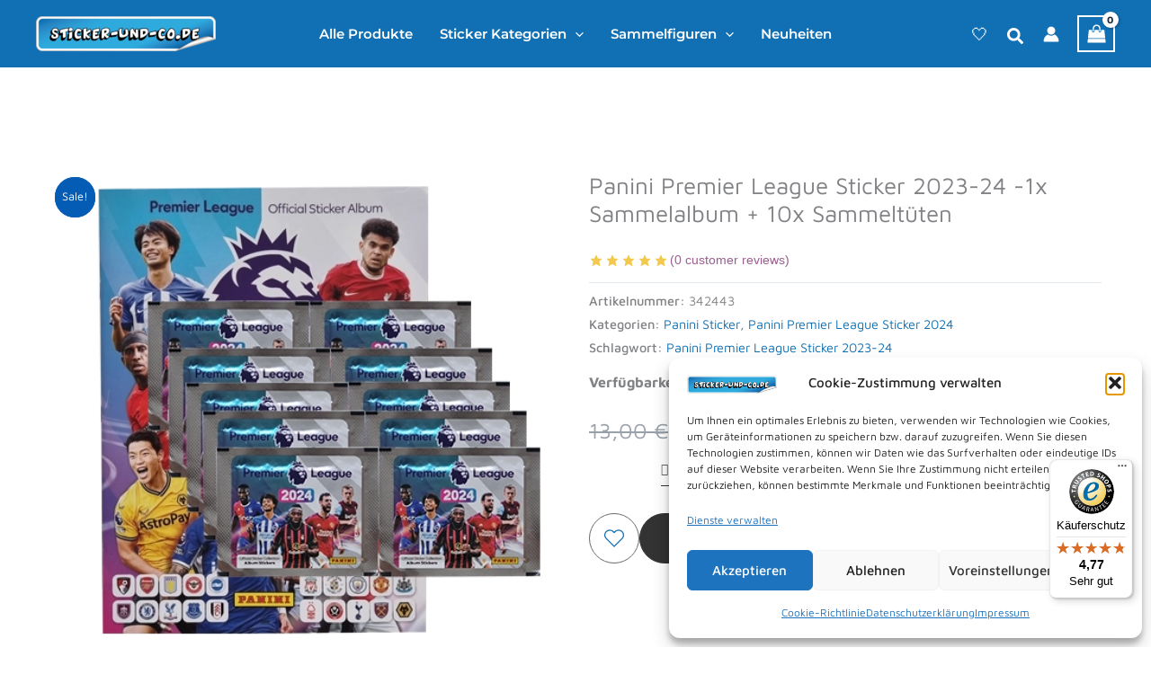

--- FILE ---
content_type: text/css
request_url: https://sticker-und-co.de/wp-content/uploads/elementor/css/post-96050.css?ver=1768111980
body_size: 953
content:
.elementor-96050 .elementor-element.elementor-element-0692acd .elementor-repeater-item-a8ed95a.jet-parallax-section__layout .jet-parallax-section__image{background-size:auto;}.elementor-96050 .elementor-element.elementor-element-dad6534 > .elementor-element-populated{padding:0px 30px 0px 15px;}.elementor-96050 .elementor-element.elementor-element-6ebdd6a > .elementor-widget-wrap > .elementor-widget:not(.elementor-widget__width-auto):not(.elementor-widget__width-initial):not(:last-child):not(.elementor-absolute){--kit-widget-spacing:0px;}.elementor-96050 .elementor-element.elementor-element-6ebdd6a > .elementor-element-populated{padding:0px 15px 0px 15px;}.elementor-96050 .elementor-element.elementor-element-98cfb57{--spacer-size:11px;}.elementor-96050 .elementor-element.elementor-element-96d5bc7 > .elementor-widget-container{margin:0px 0px 0px 0px;padding:0px 0px 0px 0px;}.elementor-96050 .elementor-element.elementor-element-96d5bc7 .elementor-jet-single-rating .woocommerce-product-rating{flex-direction:row;justify-content:flex-start;}.elementor-96050 .elementor-element.elementor-element-96d5bc7 .elementor-jet-single-rating .product-star-rating .product-rating__icon{font-size:16px;color:#f2c94c;}.elementor-96050 .elementor-element.elementor-element-96d5bc7 .elementor-jet-single-rating .product-star-rating .product-rating__icon + .product-rating__icon{margin-left:2px;}.elementor-96050 .elementor-element.elementor-element-96d5bc7 .elementor-jet-single-rating .product-star-rating .product-rating__icon.active{color:#f2c94c;}.elementor-96050 .elementor-element.elementor-element-96d5bc7 .elementor-jet-single-rating .product-star-rating{margin:0px 2px 0px 0px;}.elementor-96050 .elementor-element.elementor-element-96d5bc7 .elementor-jet-single-rating .woocommerce-review-link{font-family:"Muli", Sans-serif;font-size:14px;font-weight:400;text-decoration:none;line-height:25px;color:#9c5d90;margin:0px 0px 0px 0px;}.elementor-96050 .elementor-element.elementor-element-96d5bc7 .elementor-jet-single-rating .woocommerce-review-link:hover{color:#3c4b71;text-decoration:underline;}.elementor-96050 .elementor-element.elementor-element-21f1729{--spacer-size:12px;}.elementor-96050 .elementor-element.elementor-element-c1c7a9c > .elementor-widget-container{border-radius:0px 0px 0px 0px;}.elementor-96050 .elementor-element.elementor-element-c1c7a9c .elementor-jet-single-meta .product_meta{flex-direction:column;}.elementor-96050 .elementor-element.elementor-element-c1c7a9c .elementor-jet-single-meta .product_meta a:hover{text-decoration:none;}.elementor-96050 .elementor-element.elementor-element-09d91ba{--spacer-size:8px;}.woocommerce .elementor-96050 .elementor-element.elementor-element-5d88a04 .wl-addto-cart.wl-style-2 form.cart .wl-quantity-wrap .wl-quantity-cal{margin-left:80px;}.elementor-96050 .elementor-element.elementor-element-b26fcb8{--spacer-size:25px;}.elementor-96050 .elementor-element.elementor-element-0692acd > .elementor-container{max-width:1200px;}.elementor-96050 .elementor-element.elementor-element-0692acd{padding:56px 0px 0px 0px;}.elementor-96050 .elementor-element.elementor-element-51a90a1 .elementor-repeater-item-d02a3fe.jet-parallax-section__layout .jet-parallax-section__image{background-size:auto;}.elementor-96050 .elementor-element.elementor-element-57e29c6 h2.wlcross_sell_product_title{color:#444444;}.elementor-96050 .elementor-element.elementor-element-57e29c6 .ht-products .ht-product .ht-product-inner{border-color:#f1f1f1;}.elementor-96050 .elementor-element.elementor-element-57e29c6 .ht-products .ht-product .ht-product-inner .ht-product-content{background-color:#ffffff;}.elementor-96050 .elementor-element.elementor-element-57e29c6 .ht-products .ht-product .ht-product-inner .ht-product-image-wrap .ht-product-label{color:#444444;}.elementor-96050 .elementor-element.elementor-element-57e29c6 .ht-products .ht-product .ht-product-inner .ht-product-content .ht-product-content-inner .ht-product-categories a{color:#444444;}.elementor-96050 .elementor-element.elementor-element-57e29c6 .ht-products .ht-product .ht-product-inner .ht-product-content .ht-product-content-inner .ht-product-categories::before{background-color:#444444;}.elementor-96050 .elementor-element.elementor-element-57e29c6 .ht-products .ht-product .ht-product-inner .ht-product-content .ht-product-content-inner .ht-product-categories a:hover{color:#dc9a0e;}.elementor-96050 .elementor-element.elementor-element-57e29c6 .ht-products .ht-product .ht-product-inner .ht-product-content .ht-product-content-inner .ht-product-title a{color:#444444;}.elementor-96050 .elementor-element.elementor-element-57e29c6 .ht-products .ht-product .ht-product-inner .ht-product-content .ht-product-content-inner .ht-product-title a:hover{color:#dc9a0e;}.elementor-96050 .elementor-element.elementor-element-57e29c6 .ht-products .ht-product .ht-product-inner .ht-product-content .ht-product-content-inner .ht-product-price span{color:#444444;}.elementor-96050 .elementor-element.elementor-element-57e29c6 .ht-products .ht-product .ht-product-inner .ht-product-content .ht-product-content-inner .ht-product-price span del span,.elementor-96050 .elementor-element.elementor-element-57e29c6 .ht-products .ht-product .ht-product-inner .ht-product-content .ht-product-content-inner .ht-product-price span del{color:#444444;}.elementor-96050 .elementor-element.elementor-element-57e29c6 .ht-products .ht-product .ht-product-inner .ht-product-content .ht-product-content-inner .ht-product-ratting-wrap .ht-product-ratting .ht-product-user-ratting i.empty{color:#aaaaaa;}.elementor-96050 .elementor-element.elementor-element-57e29c6 .ht-products .ht-product .ht-product-inner .ht-product-content .ht-product-content-inner .ht-product-ratting-wrap .ht-product-ratting .ht-product-user-ratting i{color:#dc9a0e;}.elementor-96050 .elementor-element.elementor-element-57e29c6 .ht-products .ht-product .ht-product-inner .ht-product-action ul li a .ht-product-action-tooltip,.elementor-96050 .elementor-element.elementor-element-57e29c6 span.woolentor-tip{color:#ffffff;}.elementor-96050 .elementor-element.elementor-element-57e29c6 .ht-products .ht-product .ht-product-inner .ht-product-action ul li a{color:#000000;width:30px;height:30px;}.elementor-96050 .elementor-element.elementor-element-57e29c6 .ht-products .ht-product .ht-product-inner .ht-product-action ul li a i{font-size:20px;line-height:30px;}.elementor-96050 .elementor-element.elementor-element-57e29c6 .woolentor-compare.compare::before,.elementor-96050 .elementor-element.elementor-element-57e29c6 .ht-product-action ul li.woolentor-cart a::before{font-size:20px;line-height:30px;}.elementor-96050 .elementor-element.elementor-element-57e29c6 .ht-products .ht-product .ht-product-inner .ht-product-action ul li:hover a{color:#dc9a0e;}.elementor-96050 .elementor-element.elementor-element-57e29c6 .ht-product-action .yith-wcwl-wishlistaddedbrowse a, .elementor-96050 .elementor-element.elementor-element-57e29c6 .ht-product-action .yith-wcwl-wishlistexistsbrowse a{color:#dc9a0e !important;}.elementor-96050 .elementor-element.elementor-element-6363262.elementor-widget-wl-product-related .products > h2{text-align:left;}@media(max-width:1024px){.elementor-96050 .elementor-element.elementor-element-dad6534 > .elementor-element-populated{padding:0px 15px 0px 15px;}.elementor-96050 .elementor-element.elementor-element-6ebdd6a > .elementor-element-populated{padding:0px 15px 0px 15px;}}@media(max-width:767px){.elementor-96050 .elementor-element.elementor-element-6ebdd6a > .elementor-element-populated{padding:0px 0px 0px 0px;}.elementor-96050 .elementor-element.elementor-element-0692acd{margin-top:0px;margin-bottom:0px;padding:0px 0px 0px 0px;}}

--- FILE ---
content_type: text/javascript
request_url: https://widgets.trustedshops.com/js/X299457583549C0E428BA90E7D826FEC3.js?ver=2.0.4
body_size: 1397
content:
((e,t)=>{const a={shopInfo:{tsId:"X299457583549C0E428BA90E7D826FEC3",name:"sticker-und-co.de",url:"sticker-und-co.de",language:"de",targetMarket:"DEU",ratingVariant:"WIDGET",eTrustedIds:{accountId:"acc-f1f97f2a-1672-4310-ab43-ae4d65145d02",channelId:"chl-98b81ec8-a363-4b4d-a7dd-720f7a265eb4"},buyerProtection:{certificateType:"CLASSIC",certificateState:"PRODUCTION",mainProtectionCurrency:"EUR",classicProtectionAmount:100,maxProtectionDuration:30,plusProtectionAmount:2e4,basicProtectionAmount:100,firstCertified:"2021-09-15 14:56:35"},reviewSystem:{rating:{averageRating:4.77,averageRatingCount:436,overallRatingCount:1710,distribution:{oneStar:12,twoStars:2,threeStars:5,fourStars:37,fiveStars:380}},reviews:[{average:3,buyerStatement:"Leider war was packt offen und beschädigt.",rawChangeDate:"2026-01-11T12:11:06.000Z",changeDate:"11.1.2026",transactionDate:"29.12.2025"},{average:5,buyerStatement:"Alles immer sehr korrekt!!!! Weiter so! Macht Spaß, bei Euch zu bestellen!!!!! Weiter so! Daumen hoch!",rawChangeDate:"2026-01-04T20:01:27.000Z",changeDate:"4.1.2026",transactionDate:"17.12.2025"},{average:5,buyerStatement:"Korrekte Zustellung, zeitnah, unbeschädigte Ware",rawChangeDate:"2026-01-03T10:39:19.000Z",changeDate:"3.1.2026",transactionDate:"22.12.2025"}]},features:["SHOP_CONSUMER_MEMBERSHIP","GUARANTEE_RECOG_CLASSIC_INTEGRATION","MARS_REVIEWS","MARS_EVENTS","DISABLE_REVIEWREQUEST_SENDING","MARS_PUBLIC_QUESTIONNAIRE","MARS_QUESTIONNAIRE"],consentManagementType:"OFF",urls:{profileUrl:"https://www.trustedshops.de/bewertung/info_X299457583549C0E428BA90E7D826FEC3.html",profileUrlLegalSection:"https://www.trustedshops.de/bewertung/info_X299457583549C0E428BA90E7D826FEC3.html#legal-info",reviewLegalUrl:"https://help.etrusted.com/hc/de/articles/23970864566162"},contractStartDate:"2021-09-08 00:00:00",shopkeeper:{name:"Holger Koiteklies",street:"Bothestraße 27",country:"DE",city:"Dortmund",zip:"44369"},displayVariant:"full",variant:"full",twoLetterCountryCode:"DE"},"process.env":{STAGE:"prod"},externalConfig:{trustbadgeScriptUrl:"https://widgets.trustedshops.com/assets/trustbadge.js",cdnDomain:"widgets.trustedshops.com"},elementIdSuffix:"-98e3dadd90eb493088abdc5597a70810",buildTimestamp:"2026-01-16T05:33:00.191Z",buildStage:"prod"},r=a=>{const{trustbadgeScriptUrl:r}=a.externalConfig;let n=t.querySelector(`script[src="${r}"]`);n&&t.body.removeChild(n),n=t.createElement("script"),n.src=r,n.charset="utf-8",n.setAttribute("data-type","trustbadge-business-logic"),n.onerror=()=>{throw new Error(`The Trustbadge script could not be loaded from ${r}. Have you maybe selected an invalid TSID?`)},n.onload=()=>{e.trustbadge?.load(a)},t.body.appendChild(n)};"complete"===t.readyState?r(a):e.addEventListener("load",(()=>{r(a)}))})(window,document);